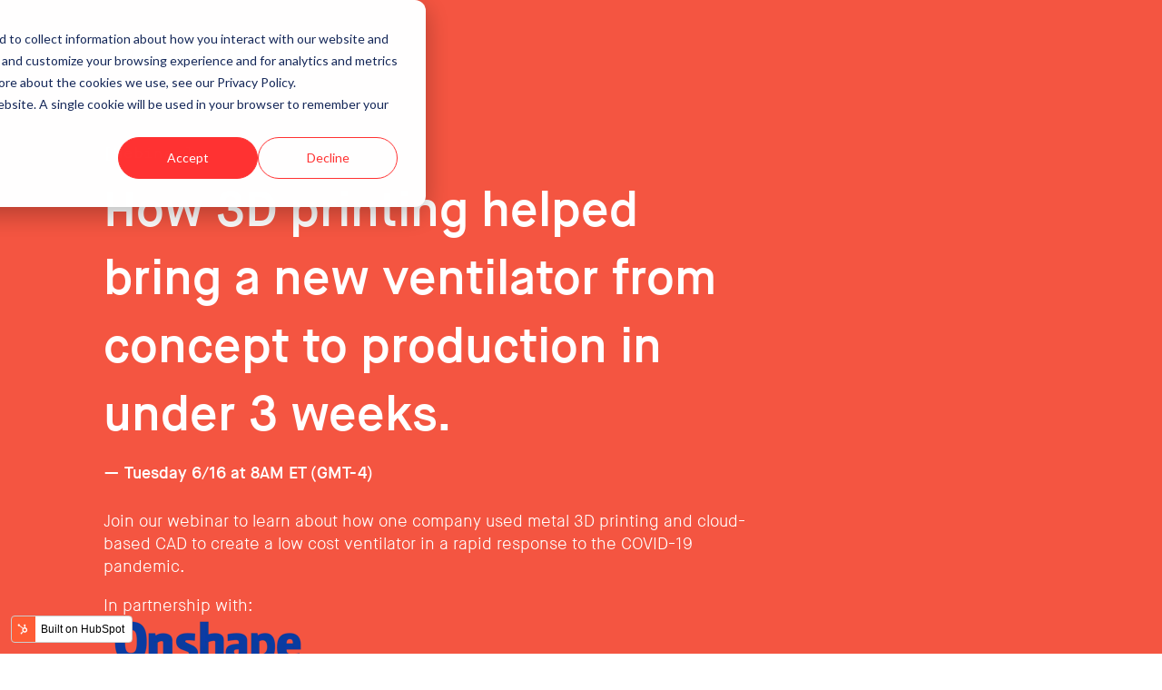

--- FILE ---
content_type: text/html; charset=UTF-8
request_url: https://learn.desktopmetal.com/meteram?var=AdvancedTek
body_size: 5620
content:
<!doctype html><!--[if lt IE 7]> <html class="no-js lt-ie9 lt-ie8 lt-ie7" lang="en" > <![endif]--><!--[if IE 7]>    <html class="no-js lt-ie9 lt-ie8" lang="en" >        <![endif]--><!--[if IE 8]>    <html class="no-js lt-ie9" lang="en" >               <![endif]--><!--[if gt IE 8]><!--><html class="no-js" lang="en"><!--<![endif]--><head>
    <meta charset="utf-8">
    <meta http-equiv="X-UA-Compatible" content="IE=edge,chrome=1">
    <meta name="author" content="ExOne GmbH">
    <meta name="description" content="Want to learn more about metal 3D printing? Join us for a webinar.">
    <meta name="generator" content="HubSpot">
    <title>How 3D printing helped bring a new ventilator from concept to production in under 3 weeks.</title>
    <link rel="shortcut icon" href="https://learn.desktopmetal.com/hubfs/favicon-96x96.png">
    
<meta name="viewport" content="width=device-width, initial-scale=1">

    <script src="/hs/hsstatic/jquery-libs/static-1.4/jquery/jquery-1.11.2.js"></script>
<script>hsjQuery = window['jQuery'];</script>
    <meta property="og:description" content="Want to learn more about metal 3D printing? Join us for a webinar.">
    <meta property="og:title" content="How 3D printing helped bring a new ventilator from concept to production in under 3 weeks.">
    <meta name="twitter:description" content="Want to learn more about metal 3D printing? Join us for a webinar.">
    <meta name="twitter:title" content="How 3D printing helped bring a new ventilator from concept to production in under 3 weeks.">

    

    
    <style>
a.cta_button{-moz-box-sizing:content-box !important;-webkit-box-sizing:content-box !important;box-sizing:content-box !important;vertical-align:middle}.hs-breadcrumb-menu{list-style-type:none;margin:0px 0px 0px 0px;padding:0px 0px 0px 0px}.hs-breadcrumb-menu-item{float:left;padding:10px 0px 10px 10px}.hs-breadcrumb-menu-divider:before{content:'›';padding-left:10px}.hs-featured-image-link{border:0}.hs-featured-image{float:right;margin:0 0 20px 20px;max-width:50%}@media (max-width: 568px){.hs-featured-image{float:none;margin:0;width:100%;max-width:100%}}.hs-screen-reader-text{clip:rect(1px, 1px, 1px, 1px);height:1px;overflow:hidden;position:absolute !important;width:1px}
</style>

<link rel="stylesheet" href="https://learn.desktopmetal.com/hubfs/hub_generated/module_assets/1/29146875088/1742691329470/module_Color_Mode_Banner_v2.min.css">
<link rel="stylesheet" href="https://learn.desktopmetal.com/hubfs/hub_generated/module_assets/1/29224462710/1742691330964/module_Color_Mode_form_v2.min.css">
    

    
<!--  Added by GoogleAnalytics integration -->
<script>
var _hsp = window._hsp = window._hsp || [];
_hsp.push(['addPrivacyConsentListener', function(consent) { if (consent.allowed || (consent.categories && consent.categories.analytics)) {
  (function(i,s,o,g,r,a,m){i['GoogleAnalyticsObject']=r;i[r]=i[r]||function(){
  (i[r].q=i[r].q||[]).push(arguments)},i[r].l=1*new Date();a=s.createElement(o),
  m=s.getElementsByTagName(o)[0];a.async=1;a.src=g;m.parentNode.insertBefore(a,m)
})(window,document,'script','//www.google-analytics.com/analytics.js','ga');
  ga('create','UA-90051263-1','auto');
  ga('send','pageview');
}}]);
</script>

<!-- /Added by GoogleAnalytics integration -->

    <link rel="canonical" href="https://learn.desktopmetal.com/meteram">


<meta property="og:image" content="https://learn.desktopmetal.com/hubfs/Features1-4253f4e064d66c963e368e1bc174b55d.jpeg">
<meta property="og:image:width" content="1000">
<meta property="og:image:height" content="1000">

<meta name="twitter:image" content="https://learn.desktopmetal.com/hubfs/Features1-4253f4e064d66c963e368e1bc174b55d.jpeg">


<meta property="og:url" content="https://learn.desktopmetal.com/meteram">
<meta name="twitter:card" content="summary_large_image">
<link rel="stylesheet" href="//7052064.fs1.hubspotusercontent-na1.net/hubfs/7052064/hub_generated/template_assets/DEFAULT_ASSET/1767118704405/template_layout.min.css">


<link rel="stylesheet" href="https://learn.desktopmetal.com/hubfs/hub_generated/template_assets/1/5263276706/1742559509901/template_fonts.min.css">
<link rel="stylesheet" href="https://learn.desktopmetal.com/hubfs/hub_generated/template_assets/1/29143057544/1742559525452/template_lp-color-modes-v2.min.css">


    <meta name="viewport" content="width=device-width, initial-scale=1.0">

    <script>
!function(o){var r=document.getElementsByTagName("script")[0];if("object"==typeof o.ClearbitForHubspot)return console.log("Clearbit For HubSpot included more than once"),!1;o.ClearbitForHubspot={},o.ClearbitForHubspot.forms=[],o.ClearbitForHubspot.addForm=function(r){var t=r[0];"function"==typeof o.ClearbitForHubspot.onFormReady?o.ClearbitForHubspot.onFormReady(t):o.ClearbitForHubspot.forms.push(t)};var t=document.createElement("script");t.async=!0,t.src="https://hubspot.clearbit.com/v1/forms/pk_6d3b9f196d6722aad82337ba30a39425/forms.js",r.parentNode.insertBefore(t,r)}(window);
</script>


</head>
<body class="   hs-content-id-30055793113 hs-landing-page hs-page " style="">
    <div class="header-container-wrapper">
    <div class="header-container container-fluid">

<div class="row-fluid-wrapper row-depth-1 row-number-1 ">
<div class="row-fluid ">
<div class="span12 widget-span widget-type-custom_widget " style="" data-widget-type="custom_widget" data-x="0" data-w="12">
<div id="hs_cos_wrapper_module_158896572787425" class="hs_cos_wrapper hs_cos_wrapper_widget hs_cos_wrapper_type_module" style="" data-hs-cos-general-type="widget" data-hs-cos-type="module">

<div id="colorModeBanner" class="red flex wrap">
  <div class="margins">
    <div class="inner">
      <div class="banner-logo">
      <a href="https://www.desktopmetal.com/"><svg xmlns="http://www.w3.org/2000/svg" viewbox="0 0 199.9 24.7">
	<path class="icon" d="M26.8,0.6v23.5c0,0.3,0.3,0.6,0.6,0.6h11V11.3
		L27.9,0.2C27.5-0.2,26.8,0.1,26.8,0.6L26.8,0.6z M39.6,0.6v24.1h11.6V11.3L40.7,0.2C40.3-0.2,39.6,0.1,39.6,0.6L39.6,0.6z
		 M52.4,24.7h10.2c0.5,0,0.8-0.6,0.4-1L52.4,12.6V24.7z M11.6,0.3h-11C0.3,0.3,0,0.6,0,0.9v23.2c0,0.3,0.3,0.6,0.6,0.6h11V0.3z
		 M13.4,0.3c6.7,0,12.2,5.5,12.2,12.2l0,0c0,6.7-5.5,12.2-12.2,12.2h-0.6V0.3H13.4z"></path>
	<path class="letters" d="M134.6,14.7c0,1.4,0.9,2.5,2.3,2.5
		c1.4,0,2.3-1.1,2.3-2.5s-0.9-2.5-2.3-2.5C135.5,12.2,134.6,13.4,134.6,14.7L134.6,14.7z M134.6,11.2c0.5-0.9,1.6-1.6,3.2-1.6
		c2.6,0,4.6,2.2,4.6,5.1s-2,5.1-4.6,5.1c-1.5,0-2.7-0.8-3.2-1.6V24h-3.1V9.8h3.1V11.2z M158.4,5.4l-3.8,9.9l-3.8-9.9H147v14.2h3.2
		v-8.8l3,8.4h2.8l2.9-8.4v8.8h3.2V5.4H158.4z M179.9,17.3c-0.3,0-0.8,0.1-1,0.1c-0.9,0-1.4-0.2-1.4-1.7v-3.5h2.2V9.9h-2.2V7h-3.1v9.4
		c0,3.3,2,3.5,3.5,3.5c0.7,0,1.2,0,1.6-0.1L179.9,17.3z M119.3,17.3c-0.3,0-0.8,0.1-1,0.1c-0.9,0-1.4-0.2-1.4-1.7v-3.5h2.2V9.9h-2.2
		V7h-3.1v9.4c0,3.3,2,3.5,3.5,3.5c0.7,0,1.2,0,1.6-0.1L119.3,17.3z M99.2,13.9c-1.6-0.5-2.5-0.7-2.5-1.4c0-0.6,0.5-0.9,1.2-0.9
		c0.8,0,1.2,0.4,1.2,1.1h3.1c-0.1-1.8-1.4-3.1-4.3-3.1c-2.5,0-4.2,1-4.2,3c0,1.8,1.3,2.3,3,2.8c1.9,0.6,2.6,0.7,2.6,1.5
		c0,0.7-0.5,0.9-1.3,0.9c-0.9,0-1.5-0.4-1.6-1.3h-3.1c0.1,2.2,1.8,3.4,4.6,3.4c2.3,0,4.4-0.8,4.4-3.1
		C102.3,14.8,100.9,14.4,99.2,13.9L99.2,13.9z M192.4,19.6h3.1V5.4h-3.1V19.6z M188,14.7c0-1.3-0.9-2.5-2.3-2.5s-2.3,1.2-2.3,2.5
		c0,1.4,0.9,2.5,2.3,2.5S188,16.1,188,14.7L188,14.7z M191.1,9.8v9.8H188v-1.4c-0.5,0.9-1.6,1.6-3.1,1.6c-2.6,0-4.6-2.2-4.6-5.1
		s2-5.1,4.6-5.1c1.4,0,2.6,0.7,3.1,1.6V9.8C188,9.8,191.1,9.8,191.1,9.8z M166.3,13.7h4.1c0-1.2-0.8-1.9-2-1.9
		C167.1,11.8,166.3,12.5,166.3,13.7L166.3,13.7z M166.3,15.5c0,1.2,0.5,2.2,2.1,2.2c1.1,0,1.6-0.5,1.8-1.1h3.1
		c-0.3,1.9-2,3.4-4.8,3.4c-3.4,0-5.3-2.3-5.3-5.2c0-2.9,1.8-5.2,5.1-5.2c3.2,0,5.1,2.1,5.1,4.8c0,0.4,0,0.6-0.1,1.1H166.3z
		 M127.4,14.7c0-1.4-0.9-2.5-2.4-2.5c-1.4,0-2.3,1.1-2.3,2.5s0.9,2.5,2.3,2.5C126.5,17.2,127.4,16.1,127.4,14.7L127.4,14.7z
		 M119.6,14.7c0-2.8,2.1-5.2,5.5-5.2s5.4,2.4,5.4,5.2c0,2.8-2,5.2-5.4,5.2C121.7,19.9,119.6,17.5,119.6,14.7L119.6,14.7z M109.4,14.7
		l3.8,4.9h-3.7l-3-4.1v4.1h-3.1V5.4h3.1V14l3-4.2h3.7L109.4,14.7z M85.5,13.7h4.1c0-1.2-0.8-1.9-2-1.9C86.4,11.8,85.5,12.5,85.5,13.7
		L85.5,13.7z M85.5,15.5c0,1.2,0.5,2.2,2.1,2.2c1.1,0,1.6-0.5,1.8-1.1h3.1c-0.3,1.9-2,3.4-4.8,3.4c-3.4,0-5.3-2.3-5.3-5.2
		c0-2.9,1.8-5.2,5.1-5.2c3.2,0,5.1,2.1,5.1,4.8c0,0.4,0,0.6-0.1,1.1H85.5z M72.3,8.2v8.5h1.8c2.7,0,4.2-2.1,4.2-4.3s-1.5-4.3-4.2-4.3
		h-1.8V8.2z M74.2,5.4c4.7,0,7.4,3.5,7.4,7.1s-2.7,7.1-7.4,7.1H69V5.4H74.2z M199.7,6.9V5.7l0,0l-0.5,1.2H199l-0.5-1.2l0,0v1.2h-0.2
		V5.4h0.4l0.4,1.1l0.4-1.1h0.4v1.5H199.7z M197.5,5.6v1.3h-0.2V5.6h-0.5V5.4h1.2v0.2H197.5z"></path>
</svg></a>
      </div>
      <div class="desk-col8">
        <div class="tiny-text">
          <div class="label">[Webinar]</div>
        </div>
        <h1>How 3D printing helped bring a new ventilator from concept to production in under 3 weeks.</h1>
        <div class="date">—  Tuesday 6/16 at 8AM ET (GMT-4)</div>
        <div class="descr">
          <div class="row-fluid-wrapper row-depth-2 row-number-1 ">
<div class="row-fluid ">
<div class="span12 widget-span widget-type-custom_widget pB" data-widget-type="custom_widget" data-x="0" data-w="12">
<div id="hs_cos_wrapper_module_1585601600381287" class="hs_cos_wrapper hs_cos_wrapper_widget hs_cos_wrapper_type_module widget-type-rich_text widget-type-rich_text" data-hs-cos-general-type="widget" data-hs-cos-type="module">
<div class="row-fluid-wrapper row-depth-2 row-number-1 ">
<div class="row-fluid ">
<div class="span12 widget-span widget-type-custom_widget pB" data-widget-type="custom_widget" data-x="0" data-w="12">
<div id="hs_cos_wrapper_module_1585601600381287" class="hs_cos_wrapper hs_cos_wrapper_widget hs_cos_wrapper_type_module widget-type-rich_text widget-type-rich_text" data-hs-cos-general-type="widget" data-hs-cos-type="module">
<p><span>Join our webinar to learn about how one company used metal 3D printing and cloud-based CAD to create a low cost ventilator in a rapid response to the COVID-19 pandemic.&nbsp;<br></span></p>
<p>In partnership with:<br><img src="https://learn.desktopmetal.com/hs-fs/hubfs/Onshape-a-ptc-business-FINAL-1.png?width=243&amp;name=Onshape-a-ptc-business-FINAL-1.png" alt="Onshape-a-ptc-business-FINAL-1" width="243" style="width: 243px;" srcset="https://learn.desktopmetal.com/hs-fs/hubfs/Onshape-a-ptc-business-FINAL-1.png?width=122&amp;name=Onshape-a-ptc-business-FINAL-1.png 122w, https://learn.desktopmetal.com/hs-fs/hubfs/Onshape-a-ptc-business-FINAL-1.png?width=243&amp;name=Onshape-a-ptc-business-FINAL-1.png 243w, https://learn.desktopmetal.com/hs-fs/hubfs/Onshape-a-ptc-business-FINAL-1.png?width=365&amp;name=Onshape-a-ptc-business-FINAL-1.png 365w, https://learn.desktopmetal.com/hs-fs/hubfs/Onshape-a-ptc-business-FINAL-1.png?width=486&amp;name=Onshape-a-ptc-business-FINAL-1.png 486w, https://learn.desktopmetal.com/hs-fs/hubfs/Onshape-a-ptc-business-FINAL-1.png?width=608&amp;name=Onshape-a-ptc-business-FINAL-1.png 608w, https://learn.desktopmetal.com/hs-fs/hubfs/Onshape-a-ptc-business-FINAL-1.png?width=729&amp;name=Onshape-a-ptc-business-FINAL-1.png 729w" sizes="(max-width: 243px) 100vw, 243px"></p>
</div>
</div>
</div>
</div>
<div class="row-fluid-wrapper row-depth-2 row-number-2 ">
<div class="row-fluid ">
<div class="span12 widget-span widget-type-custom_widget aC" data-widget-type="custom_widget" data-x="0" data-w="12">&nbsp;</div>
</div>
</div>
</div>
</div>
</div>
</div>
        </div>
        <div class="button">
          <a href="#colormodeForm" class="scroller">Sign Up For Webinar</a>
        </div>
        <div class="arrow-wrapper">
          <div class="size">
          <svg xmlns="http://www.w3.org/2000/svg" viewbox="0 0 448 512"><path d="M443.5 248.5l-7.1-7.1c-4.7-4.7-12.3-4.7-17 0L241 419.9V44c0-6.6-5.4-12-12-12h-10c-6.6 0-12 5.4-12 12v375.9L28.5 241.4c-4.7-4.7-12.3-4.7-17 0l-7.1 7.1c-4.7 4.7-4.7 12.3 0 17l211 211.1c4.7 4.7 12.3 4.7 17 0l211-211.1c4.8-4.8 4.8-12.3.1-17z" /></svg>
          </div>
        </div>
      </div>
    </div>
    <div class="extra tint-wrapper">
      <div class="tint"></div>
      <div class="content">
        <div class="desk-inner flex wrap hzSpB vtSTA">
            <div class="info col5 cell-inner">
              <p>With a pandemic imminent, the team at Meter saw a need for a low cost ventilator to be able to deploy in the field. They were able to rapidly respond to the need, and create a validated and tested design in a matter of weeks. Join our webinar to learn about <span>about the tools and technologies that enabled the rapid design iteration, including:</span></p>
<ul>
<li>3D printing</li>
<li>Cloud based CAD</li>
<li>Rapid prototyping of printed circuit boards</li>
<li>Remote collaboration tools</li>
</ul>
            </div>
            <div class="banner-image col7">
              
                
                
                <img src="https://learn.desktopmetal.com/hs-fs/hubfs/Features1-4253f4e064d66c963e368e1bc174b55d.jpeg?width=1000&amp;height=1000&amp;name=Features1-4253f4e064d66c963e368e1bc174b55d.jpeg" alt="Features1-4253f4e064d66c963e368e1bc174b55d" width="1000" height="1000" srcset="https://learn.desktopmetal.com/hs-fs/hubfs/Features1-4253f4e064d66c963e368e1bc174b55d.jpeg?width=500&amp;height=500&amp;name=Features1-4253f4e064d66c963e368e1bc174b55d.jpeg 500w, https://learn.desktopmetal.com/hs-fs/hubfs/Features1-4253f4e064d66c963e368e1bc174b55d.jpeg?width=1000&amp;height=1000&amp;name=Features1-4253f4e064d66c963e368e1bc174b55d.jpeg 1000w, https://learn.desktopmetal.com/hs-fs/hubfs/Features1-4253f4e064d66c963e368e1bc174b55d.jpeg?width=1500&amp;height=1500&amp;name=Features1-4253f4e064d66c963e368e1bc174b55d.jpeg 1500w, https://learn.desktopmetal.com/hs-fs/hubfs/Features1-4253f4e064d66c963e368e1bc174b55d.jpeg?width=2000&amp;height=2000&amp;name=Features1-4253f4e064d66c963e368e1bc174b55d.jpeg 2000w, https://learn.desktopmetal.com/hs-fs/hubfs/Features1-4253f4e064d66c963e368e1bc174b55d.jpeg?width=2500&amp;height=2500&amp;name=Features1-4253f4e064d66c963e368e1bc174b55d.jpeg 2500w, https://learn.desktopmetal.com/hs-fs/hubfs/Features1-4253f4e064d66c963e368e1bc174b55d.jpeg?width=3000&amp;height=3000&amp;name=Features1-4253f4e064d66c963e368e1bc174b55d.jpeg 3000w" sizes="(max-width: 1000px) 100vw, 1000px">
              
            </div>
          </div>
        </div>
      </div>
    </div>
    
  </div>
</div></div>

</div><!--end widget-span -->
</div><!--end row-->
</div><!--end row-wrapper -->

    </div><!--end header -->
<!--end header wrapper -->

<div class="body-container-wrapper">
    <div class="body-container container-fluid">

<div class="row-fluid-wrapper row-depth-1 row-number-1 ">
<div class="row-fluid ">
<div class="span12 widget-span widget-type-custom_widget " style="" data-widget-type="custom_widget" data-x="0" data-w="12">
<div id="hs_cos_wrapper_module_158920104986359" class="hs_cos_wrapper hs_cos_wrapper_widget hs_cos_wrapper_type_module" style="" data-hs-cos-general-type="widget" data-hs-cos-type="module"><div id="gotoForm" class="colormode-form">
  <div class="margins">
    <div class="desk-inner">
     <h6 class="first">[Sign Up]</h6>   
        <h2>Let's Sign You Up For The Free Webinar.</h2>
        <div class="subheading">Please fill out the form  below to register to learn more.</div>
<span id="hs_cos_wrapper_module_158920104986359_" class="hs_cos_wrapper hs_cos_wrapper_widget hs_cos_wrapper_type_form" style="" data-hs-cos-general-type="widget" data-hs-cos-type="form"><h3 id="hs_cos_wrapper_form_770393024_title" class="hs_cos_wrapper form-title" data-hs-cos-general-type="widget_field" data-hs-cos-type="text"></h3>

<div id="hs_form_target_form_770393024"></div>









</span> 
    </div>
  </div>
</div></div>

</div><!--end widget-span -->
</div><!--end row-->
</div><!--end row-wrapper -->

    </div><!--end body -->
</div><!--end body wrapper -->

<div class="footer-container-wrapper">
    <div class="footer-container container-fluid">

<div class="row-fluid-wrapper row-depth-1 row-number-1 ">
<div class="row-fluid ">
<div class="span12 widget-span widget-type-custom_widget colormode-footer" style="" data-widget-type="custom_widget" data-x="0" data-w="12">
<div id="hs_cos_wrapper_module_15882608408669" class="hs_cos_wrapper hs_cos_wrapper_widget hs_cos_wrapper_type_module widget-type-rich_text widget-type-rich_text" style="" data-hs-cos-general-type="widget" data-hs-cos-type="module"><span id="hs_cos_wrapper_module_15882608408669_" class="hs_cos_wrapper hs_cos_wrapper_widget hs_cos_wrapper_type_rich_text" style="" data-hs-cos-general-type="widget" data-hs-cos-type="rich_text"><p>For more information on how we protect your privacy, please review our <a href="https://www.desktopmetal.com/privacy-policy" rel="noopener" target="_blank">Privacy Policy</a>.<br>© 2026 Desktop Metal Inc. All rights reserved.</p></span></div>

</div><!--end widget-span -->
</div><!--end row-->
</div><!--end row-wrapper -->

    </div><!--end footer -->
</div><!--end footer wrapper -->

    
<script defer src="/hs/hsstatic/cms-free-branding-lib/static-1.2918/js/index.js"></script>
<!-- HubSpot performance collection script -->
<script defer src="/hs/hsstatic/content-cwv-embed/static-1.1293/embed.js"></script>
<script>
var hsVars = hsVars || {}; hsVars['language'] = 'en';
</script>

<script src="/hs/hsstatic/cos-i18n/static-1.53/bundles/project.js"></script>
<script src="https://learn.desktopmetal.com/hubfs/hub_generated/module_assets/1/29146875088/1742691329470/module_Color_Mode_Banner_v2.min.js"></script>

    <!--[if lte IE 8]>
    <script charset="utf-8" src="https://js.hsforms.net/forms/v2-legacy.js"></script>
    <![endif]-->

<script data-hs-allowed="true" src="/_hcms/forms/v2.js"></script>

    <script data-hs-allowed="true">
        var options = {
            portalId: '3043720',
            formId: '9b9c371f-1792-4c8f-9fbd-e0225246aa88',
            formInstanceId: '1411',
            
            pageId: '30055793113',
            
            region: 'na1',
            
            
            
            
            pageName: "How 3D printing helped bring a new ventilator from concept to production in under 3 weeks.",
            
            
            
            inlineMessage: "Thanks for submitting the form.",
            
            
            rawInlineMessage: "Thanks for submitting the form.",
            
            
            hsFormKey: "d84f18e08eae5e882bf0950cb6ee759d",
            
            
            css: '',
            target: '#hs_form_target_form_770393024',
            
            
            
            
            
            
            
            contentType: "landing-page",
            
            
            
            formsBaseUrl: '/_hcms/forms/',
            
            
            
            formData: {
                cssClass: 'hs-form stacked hs-custom-form'
            }
        };

        options.getExtraMetaDataBeforeSubmit = function() {
            var metadata = {};
            

            if (hbspt.targetedContentMetadata) {
                var count = hbspt.targetedContentMetadata.length;
                var targetedContentData = [];
                for (var i = 0; i < count; i++) {
                    var tc = hbspt.targetedContentMetadata[i];
                     if ( tc.length !== 3) {
                        continue;
                     }
                     targetedContentData.push({
                        definitionId: tc[0],
                        criterionId: tc[1],
                        smartTypeId: tc[2]
                     });
                }
                metadata["targetedContentMetadata"] = JSON.stringify(targetedContentData);
            }

            return metadata;
        };

        hbspt.forms.create(options);
    </script>


<!-- Start of HubSpot Analytics Code -->
<script type="text/javascript">
var _hsq = _hsq || [];
_hsq.push(["setContentType", "landing-page"]);
_hsq.push(["setCanonicalUrl", "https:\/\/learn.desktopmetal.com\/meteram"]);
_hsq.push(["setPageId", "30055793113"]);
_hsq.push(["setContentMetadata", {
    "contentPageId": 30055793113,
    "legacyPageId": "30055793113",
    "contentFolderId": null,
    "contentGroupId": null,
    "abTestId": null,
    "languageVariantId": 30055793113,
    "languageCode": null,
    
    
}]);
</script>

<script type="text/javascript" id="hs-script-loader" async defer src="/hs/scriptloader/3043720.js"></script>
<!-- End of HubSpot Analytics Code -->


<script type="text/javascript">
var hsVars = {
    render_id: "381895c0-0072-4101-a299-3857796089f7",
    ticks: 1767426592000,
    page_id: 30055793113,
    
    content_group_id: 0,
    portal_id: 3043720,
    app_hs_base_url: "https://app.hubspot.com",
    cp_hs_base_url: "https://cp.hubspot.com",
    language: "en",
    analytics_page_type: "landing-page",
    scp_content_type: "",
    
    analytics_page_id: "30055793113",
    category_id: 1,
    folder_id: 0,
    is_hubspot_user: false
}
</script>


<script defer src="/hs/hsstatic/HubspotToolsMenu/static-1.432/js/index.js"></script>




    
    <!-- Generated by the HubSpot Template Builder - template version 1.03 -->

</body></html>

--- FILE ---
content_type: text/css
request_url: https://learn.desktopmetal.com/hubfs/hub_generated/module_assets/1/29146875088/1742691329470/module_Color_Mode_Banner_v2.min.css
body_size: 228
content:
#colorModeBanner,#colorModeBanner *{box-sizing:border-box}#colorModeBanner .content{position:relative;z-index:2}#colorModeBanner{align-items:stretch;background-color:#e5e5e5;padding-top:40px}#colorModeBanner .tiny-text,#colorModeBanner h1,#colorModeBanner .descr{color:#404443}#colorModeBanner.red{background-color:#f45541}#colorModeBanner.red .tiny-text,#colorModeBanner.red h1,#colorModeBanner.red .descr,#colorModeBanner.red .extra,#colorModeBanner.red .date{color:white}#colorModeBanner.light_a .button a{background-color:#404443;border-color:#404443;color:white}#colorModeBanner.light_a .button a:hover{color:#404443;background-color:transparent}#colorModeBanner.light_b .button a{background-color:#f45541;border-color:#f45541;color:white}#colorModeBanner.light_b .button a:hover{color:#f45541;background-color:transparent}#colorModeBanner.red .button a{background-color:white;border-color:white;color:#f45541}#colorModeBanner.red .button a:hover{color:white;background-color:transparent}#colorModeBanner h1,#colorModeBanner .date,#colorModeBanner .descr,#colorModeBanner .extra{font-family:'Maison Neue',sans-serif}#colorModeBanner .label{font-family:'Maison Neue Mono',monospace}#colorModeBanner .tiny-text{font-size:16px;letter-spacing:1px}#colorModeBanner .date{font-weight:600}#colorModeBanner h1{font-weight:600;font-size:54px;line-height:1.4}#colorModeBanner .descr{font-weight:100;line-height:1.4}#colorModeBanner svg{width:246px;height:auto}#colorModeBanner svg path.icon{fill:#f45541}#colorModeBanner svg path.letters{fill:#000}#colorModeBanner.red svg path{fill:#fff}#colorModeBanner .tint-wrapper .info ul{margin:1em 0 1em 1em;padding-left:0;font-weight:100}#colorModeBanner .tint-wrapper .info ul li:not(:last-child){margin-bottom:1em}#colorModeBanner .arrow-wrapper .size{height:24px;width:24px}#colorModeBanner .arrow-wrapper .size svg{width:100%;height:auto}#colorModeBanner .tint-wrapper img{width:100%;max-width:100%;height:auto;margin:0;padding:0;display:block}#colorModeBanner .tint-wrapper .info h3{margin-top:40px;line-height:1;font-weight:600}#colorModeBanner .descr p:first-child{margin-top:0}#colorModeBanner .descr p:last-child{margin-bottom:0}@media screen and (min-width:768px){#colorModeBanner,#colorModeBanner h3{font-size:18px;line-height:1.4}#colorModeBanner .label{padding-top:82px}#colorModeBanner h1{margin:14px 0}#colorModeBanner .descr{padding:28px 0}#colorModeBanner .arrow-wrapper{padding-top:76px}#colorModeBanner .tint-wrapper{position:relative}#colorModeBanner .tint-wrapper .info{padding-top:40px}#colorModeBanner .tint-wrapper .content{padding-bottom:60px}#colorModeBanner .tint{position:absolute;top:40px;right:0;bottom:0;left:0;background-color:rgba(0,0,0,0.1);z-index:1}}@media screen and (max-width:767px){#colorModeBanner,#colorModeBanner h3{font-size:16px;line-height:1.4}#colorModeBanner .label{padding-top:87px}#colorModeBanner h1{font-size:36px;line-height:1.4;margin:24px 0}#colorModeBanner .descr{padding:24px 0 127px}#colorModeBanner svg{width:194px}#colorModeBanner .arrow-wrapper{padding:15px 0 40px}#colorModeBanner .arrow-wrapper .size{margin-left:auto;margin-right:auto}#colorModeBanner .button a{width:100%;max-width:334px;margin:auto;display:block}#colorModeBanner .tint-wrapper{background-color:rgba(0,0,0,0.1)}#colorModeBanner .tint-wrapper .info ul{margin-bottom:40px}}

--- FILE ---
content_type: text/css
request_url: https://learn.desktopmetal.com/hubfs/hub_generated/module_assets/1/29224462710/1742691330964/module_Color_Mode_form_v2.min.css
body_size: 470
content:
.colormode-form .hs-fieldtype-text+.hs-dependent-field{padding-top:1.25em}.colormode-form,.colormode-form *{box-sizing:border-box;min-height:0}.colormode-form{background-color:#e5e5e5;color:#3f4443;font-family:'Maison Neue',sans-serif;font-weight:100}.colormode-form h2{color:#3f4443;font-weight:600;margin-top:14px;margin-bottom:10px}.colormode-form h6{border-top:1px solid #3f4443;padding-top:10px;margin-bottom:0;color:#3f4443;font-weight:100;font-family:'Maison Neue Mono',monospace;font-size:10px;letter-spacing:1px}.colormode-form .subheading{color:#3f4443;font-size:18px;font-weight:100}.colormode-form .hs-button{background-color:#f45541;border-color:#f45541;color:white}.colormode-form .hs-button:hover{color:#f45541;background-color:transparent}.colormode-form .inputs-list{list-style:none outside none;padding-left:0;margin-bottom:0}.colormode-form .hs-input{font-family:inherit;font-weight:100}.colormode-form .hs-fieldtype-text{margin-bottom:20px}.colormode-form .hs-fieldtype-text+.hs-fieldtype-text{margin-bottom:0;margin-top:20px}.colormode-form .hs-fieldtype-text>label{display:none}.colormode-form .hs-fieldtype-select select,.colormode-form .hs-fieldtype-text .hs-input{background-color:transparent;padding:1em;border-radius:.2em;border:1px solid #3f4443}.colormode-form .hs-fieldtype-select select{background-image:url(https://cdn2.hubspot.net/hubfs/3043720/form-arrow-down.png);background-repeat:no-repeat;background-position:96% center;background-size:1.2em}.colormode-form input[type="checkbox"],.colormode-form input[type="radio"]{-webkit-appearance:none;-moz-appearance:none;appearance:none;height:1.5em;width:1.5em;display:inline-block;vertical-align:middle;margin-right:1em;-webkit-border-radius:6px;-moz-border-radius:6px;border-radius:6px;background-color:transparent;border:1px solid #404443}.colormode-form .hs-fieldtype-select select{margin-top:20px;margin-bottom:40px;-webkit-appearance:none;-moz-appearance:none;appearance:none;max-width:100%;outline:none !important}.colormode-form input[type="checkbox"]:checked,.colormode-form input[type="radio"]:checked{background-image:url(https://cdn2.hubspot.net/hubfs/3043720/form-check.png);background-size:1em;background-repeat:no-repeat;background-position:center center}.colormode-form .inputs-list li:not(:last-child){margin-bottom:1em}.colormode-form .hs-fieldtype-checkbox{margin-top:20px}.inputs-list li label{display:-webkit-box;display:-moz-box;display:-ms-flexbox;display:-webkit-flex;display:flex;-ms-flex-direction:row;-webkit-align-items:center;-moz-align-items:center;-ms-align-items:center;align-items:center}.inputs-list li label span{display:block;flex:1}.inputs-list li label span>span{display:inline}.colormode-form .actions{padding-top:60px}::-webkit-placeholder{color:#3f4443}::-moz-placeholder{color:#3f4443}:-ms-input-placeholder{color:#3f4443}::-ms-input-placeholder{color:#3f4443}::placeholder{color:#3f4443;opacity:1}.colormode-form .hs-input.error{border-color:#f9423a;color:#f9423a}.colormode-form .hs-error-msg{color:#f9423a}.error::-webkit-placeholder{color:#f9423a}.error::-moz-placeholder{color:#f9423a}.error:-ms-input-placeholder{color:#f9423a}.error::-ms-input-placeholder{color:#f9423a}.error::placeholder{color:#f9423a}.hs_i_agree_to_receive_other_communications_from_desktop_metal_{font-style:italic}.hs-button{-webkit-appearance:button;-moz-appearance:button;-ms-appearance:button;appearance:none}@media screen and (min-width:1200px){.colormode-form .hs-fieldtype-checkbox .inputs-list li,.inputs-list.multi-container li{width:50%;float:left}.colormode-form .hs-fieldtype-checkbox .inputs-list:after,.inputs-list.multi-container:after{display:block;content:'';float:none;clear:both}}@media screen and (min-width:768px){.colormode-form .hs-input{font-size:16px;line-height:1.2}.colormode-form h2{font-size:34px;line-height:1.2}.colormode-form h6{margin-top:50px}.colormode-form h6.first{margin-top:40px}.colormode-form{padding:1px 0 7vw}.colormode-form .hs-fieldtype-text,.colormode-form .hs-fieldtype-radio,.colormode-form .hs-fieldtype-checkbox,.colormode-form .hs-fieldtype-booleancheckbox .input,.colormode-form .hs-fieldtype-select,.colormode-form .hs_submit{margin-left:25%;width:50%}.colormode-form .hs-fieldtype-text .hs-input{width:100%}}@media screen and (max-width:767px){.colormode-form .hs-input{font-size:14px;line-height:1.2}.colormode-form h2{font-size:24px;line-height:1.4}.colormode-form h6{margin-top:40px}.colormode-form{padding:1px 40px}.colormode-form h6{margin-bottom:20px}.colormode-form .hs-fieldtype-text .hs-input,.colormode-form .hs-fieldtype-select select{width:100%}.colormode-form .actions{padding:40px 0 80px}.colormode-form .actions .hs-button{width:100%;text-align:center}}

--- FILE ---
content_type: text/css
request_url: https://learn.desktopmetal.com/hubfs/hub_generated/template_assets/1/5263276706/1742559509901/template_fonts.min.css
body_size: -187
content:
@font-face{font-family:Maison Neue;src:url(//cdn2.hubspot.net/hubfs/3043720/DesktopMetal_July2017/Fonts/Maison%20Neue/Light/MaisonNeueWEB-Light.woff) format("woff"),url(//cdn2.hubspot.net/hubfs/3043720/DesktopMetal_July2017/Fonts/Maison%20Neue/Light/MaisonNeueWEB-Light.woff2) format("woff2");font-weight:100;font-style:normal}@font-face{font-family:Maison Neue;src:url(//cdn2.hubspot.net/hubfs/3043720/DesktopMetal_July2017/Fonts/Maison%20Neue/LightItalic/MaisonNeueWEB-LightItalic.woff) format("woff"),url(//cdn2.hubspot.net/hubfs/3043720/DesktopMetal_July2017/Fonts/Maison%20Neue/LightItalic/MaisonNeueWEB-LightItalic.woff2) format("woff2");font-weight:100;font-style:italic}@font-face{font-family:Maison Neue;src:url(//cdn2.hubspot.net/hubfs/3043720/DesktopMetal_July2017/Fonts/Maison%20Neue/Book/MaisonNeueWEB-Book.woff) format("woff"),url(//cdn2.hubspot.net/hubfs/3043720/DesktopMetal_July2017/Fonts/Maison%20Neue/Book/MaisonNeueWEB-Book.woff2) format("woff2");font-weight:300;font-style:normal}@font-face{font-family:Maison Neue;src:url(//cdn2.hubspot.net/hubfs/3043720/DesktopMetal_July2017/Fonts/Maison%20Neue/BookItalic/MaisonNeueWEB-BookItalic.woff) format("woff"),url(//cdn2.hubspot.net/hubfs/3043720/DesktopMetal_July2017/Fonts/Maison%20Neue/BookItalic/MaisonNeueWEB-BookItalic.woff2) format("woff2");font-weight:300;font-style:italic}@font-face{font-family:Maison Neue;src:url(//cdn2.hubspot.net/hubfs/3043720/DesktopMetal_July2017/Fonts/Maison%20Neue/Medium/MaisonNeueWEB-Medium.woff) format("woff"),url(//cdn2.hubspot.net/hubfs/3043720/DesktopMetal_July2017/Fonts/Maison%20Neue/Medium/MaisonNeueWEB-Medium.woff2) format("woff2");font-weight:400;font-style:normal}@font-face{font-family:Maison Neue;src:url(//cdn2.hubspot.net/hubfs/3043720/DesktopMetal_July2017/Fonts/Maison%20Neue/MediumItalic/MaisonNeueWEB-MediumItalic.woff) format("woff"),url(//cdn2.hubspot.net/hubfs/3043720/DesktopMetal_July2017/Fonts/Maison%20Neue/MediumItalic/MaisonNeueWEB-MediumItalic.woff2) format("woff2");font-weight:400;font-style:italic}@font-face{font-family:Maison Neue;src:url(//cdn2.hubspot.net/hubfs/3043720/DesktopMetal_July2017/Fonts/Maison%20Neue/Demi/MaisonNeueWEB-Demi.woff) format("woff"),url(//cdn2.hubspot.net/hubfs/3043720/DesktopMetal_July2017/Fonts/Maison%20Neue/Demi/MaisonNeueWEB-Demi.woff2) format("woff2");font-weight:600;font-style:normal}@font-face{font-family:Maison Neue;src:url(//cdn2.hubspot.net/hubfs/3043720/DesktopMetal_July2017/Fonts/Maison%20Neue/DemiItalic/MaisonNeueWEB-DemiItalic.woff) format("woff"),url(//cdn2.hubspot.net/hubfs/3043720/DesktopMetal_July2017/Fonts/Maison%20Neue/DemiItalic/MaisonNeueWEB-DemiItalic.woff2) format("woff2");font-weight:600;font-style:italic}@font-face{font-family:Maison Neue;src:url(//cdn2.hubspot.net/hubfs/3043720/DesktopMetal_July2017/Fonts/Maison%20Neue/Bold/MaisonNeueWEB-Bold.woff) format("woff"),url(//cdn2.hubspot.net/hubfs/3043720/DesktopMetal_July2017/Fonts/Maison%20Neue/Bold/MaisonNeueWEB-Bold.woff2) format("woff2");font-weight:700;font-style:normal}@font-face{font-family:Maison Neue;src:url(//cdn2.hubspot.net/hubfs/3043720/DesktopMetal_July2017/Fonts/Maison%20Neue/BoldItalic/MaisonNeueWEB-BoldItalic.woff) format("woff"),url(//cdn2.hubspot.net/hubfs/3043720/DesktopMetal_July2017/Fonts/Maison%20Neue/BoldItalic/MaisonNeueWEB-BoldItalic.woff2) format("woff2");font-weight:700;font-style:italic}@font-face{font-family:Maison Neue Mono;src:url(//cdn2.hubspot.net/hubfs/3043720/DesktopMetal_July2017/Fonts/Maison%20Neue%20Mono/Mono/MaisonNeueWEB-Mono.woff) format("woff"),url(//cdn2.hubspot.net/hubfs/3043720/DesktopMetal_July2017/Fonts/Maison%20Neue%20Mono/Mono/MaisonNeueWEB-Mono.woff2) format("woff2");font-weight:400;font-style:normal}@font-face{font-family:Maison Neue Mono;src:url(//cdn2.hubspot.net/hubfs/3043720/DesktopMetal_July2017/Fonts/Maison%20Neue%20Mono/MonoItalic/MaisonNeueWEB-MonoItalic.woff) format("woff"),url(//cdn2.hubspot.net/hubfs/3043720/DesktopMetal_July2017/Fonts/Maison%20Neue%20Mono/MonoItalic/MaisonNeueWEB-MonoItalic.woff2) format("woff2");font-weight:400;font-style:italic}

--- FILE ---
content_type: text/css
request_url: https://learn.desktopmetal.com/hubfs/hub_generated/template_assets/1/29143057544/1742559525452/template_lp-color-modes-v2.min.css
body_size: -136
content:
html,body{padding:0;margin:0;font-size:16px;line-height:1.2}.flex{display:-webkit-box;display:-moz-box;display:-ms-flexbox;display:-webkit-flex;display:flex;-ms-flex-direction:row}.flex.wrap{-webkit-flex-flow:row wrap;-moz-flex-flow:row wrap;-ms-flex-flow:row wrap;-ms-flex-wrap:wrap;flex-flow:row wrap}.hzSTA{justify-content:flex-start}.hzEND{justify-content:flex-end}.hzCTR{justify-content:center}.hzSpA{justify-content:space-around}.hzSpB{justify-content:space-between}.hzSTR{align-content:stretch}.vtSTA{align-items:flex-start}.vtEND{align-items:flex-end}.vtCTR{-webkit-align-items:center;-moz-align-items:center;-ms-align-items:center;align-items:center}.vtSTR{align-items:stretch}.button a,.colormode-form .hs-button{padding:17px 1em;font-size:16px;line-height:1;display:inline-block;-webkit-border-radius:6px;-moz-border-radius:6px;border-radius:6px;text-decoration:none;transition:all .3s ease;border-width:1px;border-style:solid;font-family:'Maison Neue',sans-serif;text-align:center;font-weight:400}.bgLC{background-position:left center}.bgCC{background-position:center center}.bgRC{background-position:right center}.colormode-footer{font-weight:100;background-color:#bababa;padding:2em;color:#3f4443;font-family:'Maison Neue',sans-serif;text-align:center}.colormode-footer a{font-weight:400;font-style:italic;color:#3f4443;text-decoration:none}.colormode-footer a:hover{text-decoration:underline}@media screen and (min-width:1212px){.desk-col8{width:69%}.desk-col6{width:49.11660%}}.inner{padding-left:40px;padding-right:40px}@media screen and (min-width:768px){.colormode-footer{font-size:12px;line-height:1.4}.margins{width:1212px;max-width:100%;margin:0 auto;padding-left:40px;padding-right:40px}.col8{width:66.077773%}.col7{width:57.59717%}.col6{width:49.11660%}.col5{width:40.63604%}.desk-inner{padding-left:40px;padding-right:40px}}@media screen and (max-width:767px){.colormode-footer{font-size:10px;line-height:1.4}.margins{max-width:100vw;margin:0}.col8,.col7,.col6,.col5{width:100%}.cell-inner{padding-left:40px;padding-right:40px}}

--- FILE ---
content_type: text/css
request_url: https://learn.desktopmetal.com/hubfs/hub_generated/module_assets/1/29146875088/1742691329470/module_Color_Mode_Banner_v2.min.css
body_size: 72
content:
#colorModeBanner,#colorModeBanner *{box-sizing:border-box}#colorModeBanner .content{position:relative;z-index:2}#colorModeBanner{align-items:stretch;background-color:#e5e5e5;padding-top:40px}#colorModeBanner .tiny-text,#colorModeBanner h1,#colorModeBanner .descr{color:#404443}#colorModeBanner.red{background-color:#f45541}#colorModeBanner.red .tiny-text,#colorModeBanner.red h1,#colorModeBanner.red .descr,#colorModeBanner.red .extra,#colorModeBanner.red .date{color:white}#colorModeBanner.light_a .button a{background-color:#404443;border-color:#404443;color:white}#colorModeBanner.light_a .button a:hover{color:#404443;background-color:transparent}#colorModeBanner.light_b .button a{background-color:#f45541;border-color:#f45541;color:white}#colorModeBanner.light_b .button a:hover{color:#f45541;background-color:transparent}#colorModeBanner.red .button a{background-color:white;border-color:white;color:#f45541}#colorModeBanner.red .button a:hover{color:white;background-color:transparent}#colorModeBanner h1,#colorModeBanner .date,#colorModeBanner .descr,#colorModeBanner .extra{font-family:'Maison Neue',sans-serif}#colorModeBanner .label{font-family:'Maison Neue Mono',monospace}#colorModeBanner .tiny-text{font-size:16px;letter-spacing:1px}#colorModeBanner .date{font-weight:600}#colorModeBanner h1{font-weight:600;font-size:54px;line-height:1.4}#colorModeBanner .descr{font-weight:100;line-height:1.4}#colorModeBanner svg{width:246px;height:auto}#colorModeBanner svg path.icon{fill:#f45541}#colorModeBanner svg path.letters{fill:#000}#colorModeBanner.red svg path{fill:#fff}#colorModeBanner .tint-wrapper .info ul{margin:1em 0 1em 1em;padding-left:0;font-weight:100}#colorModeBanner .tint-wrapper .info ul li:not(:last-child){margin-bottom:1em}#colorModeBanner .arrow-wrapper .size{height:24px;width:24px}#colorModeBanner .arrow-wrapper .size svg{width:100%;height:auto}#colorModeBanner .tint-wrapper img{width:100%;max-width:100%;height:auto;margin:0;padding:0;display:block}#colorModeBanner .tint-wrapper .info h3{margin-top:40px;line-height:1;font-weight:600}#colorModeBanner .descr p:first-child{margin-top:0}#colorModeBanner .descr p:last-child{margin-bottom:0}@media screen and (min-width:768px){#colorModeBanner,#colorModeBanner h3{font-size:18px;line-height:1.4}#colorModeBanner .label{padding-top:82px}#colorModeBanner h1{margin:14px 0}#colorModeBanner .descr{padding:28px 0}#colorModeBanner .arrow-wrapper{padding-top:76px}#colorModeBanner .tint-wrapper{position:relative}#colorModeBanner .tint-wrapper .info{padding-top:40px}#colorModeBanner .tint-wrapper .content{padding-bottom:60px}#colorModeBanner .tint{position:absolute;top:40px;right:0;bottom:0;left:0;background-color:rgba(0,0,0,0.1);z-index:1}}@media screen and (max-width:767px){#colorModeBanner,#colorModeBanner h3{font-size:16px;line-height:1.4}#colorModeBanner .label{padding-top:87px}#colorModeBanner h1{font-size:36px;line-height:1.4;margin:24px 0}#colorModeBanner .descr{padding:24px 0 127px}#colorModeBanner svg{width:194px}#colorModeBanner .arrow-wrapper{padding:15px 0 40px}#colorModeBanner .arrow-wrapper .size{margin-left:auto;margin-right:auto}#colorModeBanner .button a{width:100%;max-width:334px;margin:auto;display:block}#colorModeBanner .tint-wrapper{background-color:rgba(0,0,0,0.1)}#colorModeBanner .tint-wrapper .info ul{margin-bottom:40px}}

--- FILE ---
content_type: application/javascript
request_url: https://learn.desktopmetal.com/hubfs/hub_generated/module_assets/1/29146875088/1742691329470/module_Color_Mode_Banner_v2.min.js
body_size: -455
content:
var module_29146875088=function(){var n={};i18n_getmessage=function(){return hs_i18n_getMessage(n,hsVars.language,arguments)},i18n_getlanguage=function(){return hsVars.language},$("a.scroller").click((function(){$("html, body").animate({scrollTop:$("#gotoForm").offset().top},1500)}))}();

--- FILE ---
content_type: application/javascript
request_url: https://learn.desktopmetal.com/hubfs/hub_generated/module_assets/1/29146875088/1742691329470/module_Color_Mode_Banner_v2.min.js
body_size: -477
content:
var module_29146875088=function(){var n={};i18n_getmessage=function(){return hs_i18n_getMessage(n,hsVars.language,arguments)},i18n_getlanguage=function(){return hsVars.language},$("a.scroller").click((function(){$("html, body").animate({scrollTop:$("#gotoForm").offset().top},1500)}))}();